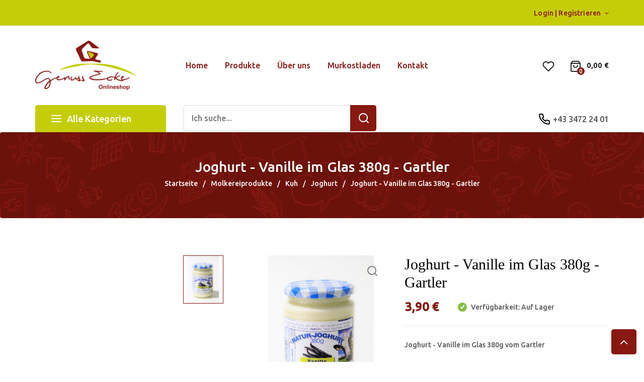

--- FILE ---
content_type: text/html; charset=UTF-8
request_url: https://www.genussecke.shop/joghurt/376-joghurt-vanille-im-glas-380g-9120065030093.html
body_size: 8681
content:
<!doctype html>
<html lang="de">
  <head>
    
      <meta charset="utf-8">
<meta http-equiv="x-ua-compatible" content="ie=edge">


  <link rel="canonical" href="https://www.genussecke.shop/joghurt/376-joghurt-vanille-im-glas-380g-9120065030093.html">

  <title>Joghurt - Vanille im Glas 380g - Gartler</title>
  <meta name="description" content="Joghurt - Vanille im Glas 380g vom Gartler
Artikel ist nur als Abholartikel im Murkostladen verfügbar!">
  <meta name="keywords" content="">
    

<meta name="viewport" content="width=device-width, initial-scale=1">

<link rel="icon" type="image/vnd.microsoft.icon" href="/img/favicon.ico?1759153339">
<link rel="shortcut icon" type="image/x-icon" href="/img/favicon.ico?1759153339">

  <link rel="stylesheet" href="https://use.fontawesome.com/releases/v5.2.0/css/all.css">
<link rel="stylesheet" href="https://maxcdn.bootstrapcdn.com/font-awesome/4.7.0/css/font-awesome.min.css">
<link rel="preconnect" href="https://fonts.gstatic.com">
<link href="https://fonts.googleapis.com/css2?family=Ubuntu:wght@300;500&display=swap" rel="stylesheet">
<link rel="preload" href="/themes/ekofood/assets/font/dkborrowdale-webfont.woff" as="font" type="font/woff" crossorigin>
<link rel="stylesheet" type="text/css" href="/themes/ekofood/assets/css/fonts/pe-icon-set-food/css/pe-icon-set-food.min.css" />
<link rel="stylesheet" href="https://www.genussecke.shop/themes/ekofood/assets/cache/theme-1ceb38164.css" type="text/css" media="all">
<link rel="stylesheet" type="text/css" href="https://cdn.jsdelivr.net/gh/kenwheeler/slick@1.8.0/slick/slick.css"/>
<link rel="stylesheet" type="text/css" href="https://cdn.jsdelivr.net/gh/kenwheeler/slick@1.8.0/slick/slick-theme.css"/>



  

  <script defer type="text/javascript">
        var addtaxtototal = "0";
        var cartdetailFeeText = "Cash on delivery fee";
        var currencySign = "\u20ac";
        var isVersionGreaterOrEqualTo177 = 0;
        var jpb_addtocart = "ajax_popup";
        var jpb_gutterwidth = "30";
        var mollieSubAjaxUrl = "https:\/\/www.genussecke.shop\/module\/mollie\/ajax";
        var prestashop = {"cart":{"products":[],"totals":{"total":{"type":"total","label":"Gesamt","amount":0,"value":"0,00\u00a0\u20ac"},"total_including_tax":{"type":"total","label":"Gesamt (inkl. MwSt.)","amount":0,"value":"0,00\u00a0\u20ac"},"total_excluding_tax":{"type":"total","label":"Gesamtpreis o. MwSt.","amount":0,"value":"0,00\u00a0\u20ac"}},"subtotals":{"products":{"type":"products","label":"Zwischensumme","amount":0,"value":"0,00\u00a0\u20ac"},"discounts":null,"shipping":{"type":"shipping","label":"Versand","amount":0,"value":"kostenlos"},"tax":{"type":"tax","label":"enthaltene MwSt.","amount":0,"value":"0,00\u00a0\u20ac"}},"products_count":0,"summary_string":"0 Artikel","vouchers":{"allowed":1,"added":[]},"discounts":[],"minimalPurchase":0,"minimalPurchaseRequired":""},"currency":{"name":"Euro","iso_code":"EUR","iso_code_num":"978","sign":"\u20ac"},"customer":{"lastname":null,"firstname":null,"email":null,"birthday":null,"newsletter":null,"newsletter_date_add":null,"optin":null,"website":null,"company":null,"siret":null,"ape":null,"is_logged":false,"gender":{"type":null,"name":null},"addresses":[]},"language":{"name":"Deutsch (German)","iso_code":"de","locale":"de-DE","language_code":"de","is_rtl":"0","date_format_lite":"d.m.Y","date_format_full":"d.m.Y H:i:s","id":1},"page":{"title":"","canonical":null,"meta":{"title":"Joghurt - Vanille im Glas 380g - Gartler","description":"Joghurt - Vanille im Glas 380g vom Gartler\nArtikel ist nur als Abholartikel im Murkostladen verf\u00fcgbar!","keywords":"","robots":"index"},"page_name":"product","body_classes":{"lang-de":true,"lang-rtl":false,"country-AT":true,"currency-EUR":true,"layout-left-column":true,"page-product":true,"tax-display-enabled":true,"product-id-376":true,"product-Joghurt - Vanille im Glas 380g - Gartler":true,"product-id-category-146":true,"product-id-manufacturer-0":true,"product-id-supplier-0":true,"product-available-for-order":true},"admin_notifications":[]},"shop":{"name":"GenussEcke Onlineshop","logo":"\/img\/demoshop-logo-1607958010.jpg","stores_icon":"\/img\/logo_stores.png","favicon":"\/img\/favicon.ico"},"urls":{"base_url":"https:\/\/www.genussecke.shop\/","current_url":"https:\/\/www.genussecke.shop\/joghurt\/376-joghurt-vanille-im-glas-380g-9120065030093.html","shop_domain_url":"https:\/\/www.genussecke.shop","img_ps_url":"https:\/\/www.genussecke.shop\/img\/","img_cat_url":"https:\/\/www.genussecke.shop\/img\/c\/","img_lang_url":"https:\/\/www.genussecke.shop\/img\/l\/","img_prod_url":"https:\/\/www.genussecke.shop\/img\/p\/","img_manu_url":"https:\/\/www.genussecke.shop\/img\/m\/","img_sup_url":"https:\/\/www.genussecke.shop\/img\/su\/","img_ship_url":"https:\/\/www.genussecke.shop\/img\/s\/","img_store_url":"https:\/\/www.genussecke.shop\/img\/st\/","img_col_url":"https:\/\/www.genussecke.shop\/img\/co\/","img_url":"https:\/\/www.genussecke.shop\/themes\/ekofood\/assets\/img\/","css_url":"https:\/\/www.genussecke.shop\/themes\/ekofood\/assets\/css\/","js_url":"https:\/\/www.genussecke.shop\/themes\/ekofood\/assets\/js\/","pic_url":"https:\/\/www.genussecke.shop\/upload\/","pages":{"address":"https:\/\/www.genussecke.shop\/adresse","addresses":"https:\/\/www.genussecke.shop\/adressen","authentication":"https:\/\/www.genussecke.shop\/anmeldung","cart":"https:\/\/www.genussecke.shop\/warenkorb","category":"https:\/\/www.genussecke.shop\/index.php?controller=category","cms":"https:\/\/www.genussecke.shop\/index.php?controller=cms","contact":"https:\/\/www.genussecke.shop\/kontakt","discount":"https:\/\/www.genussecke.shop\/Rabatt","guest_tracking":"https:\/\/www.genussecke.shop\/auftragsverfolgung-gast","history":"https:\/\/www.genussecke.shop\/bestellungsverlauf","identity":"https:\/\/www.genussecke.shop\/profil","index":"https:\/\/www.genussecke.shop\/","my_account":"https:\/\/www.genussecke.shop\/mein-Konto","order_confirmation":"https:\/\/www.genussecke.shop\/bestellbestatigung","order_detail":"https:\/\/www.genussecke.shop\/index.php?controller=order-detail","order_follow":"https:\/\/www.genussecke.shop\/bestellverfolgung","order":"https:\/\/www.genussecke.shop\/Bestellung","order_return":"https:\/\/www.genussecke.shop\/index.php?controller=order-return","order_slip":"https:\/\/www.genussecke.shop\/bestellschein","pagenotfound":"https:\/\/www.genussecke.shop\/seite-nicht-gefunden","password":"https:\/\/www.genussecke.shop\/passwort-zuruecksetzen","pdf_invoice":"https:\/\/www.genussecke.shop\/index.php?controller=pdf-invoice","pdf_order_return":"https:\/\/www.genussecke.shop\/index.php?controller=pdf-order-return","pdf_order_slip":"https:\/\/www.genussecke.shop\/index.php?controller=pdf-order-slip","prices_drop":"https:\/\/www.genussecke.shop\/angebote","product":"https:\/\/www.genussecke.shop\/index.php?controller=product","search":"https:\/\/www.genussecke.shop\/suche","sitemap":"https:\/\/www.genussecke.shop\/Sitemap","stores":"https:\/\/www.genussecke.shop\/shops","supplier":"https:\/\/www.genussecke.shop\/lieferant","register":"https:\/\/www.genussecke.shop\/anmeldung?create_account=1","order_login":"https:\/\/www.genussecke.shop\/Bestellung?login=1"},"alternative_langs":{"de":"https:\/\/www.genussecke.shop\/joghurt\/376-joghurt-vanille-im-glas-380g-9120065030093.html"},"theme_assets":"\/themes\/ekofood\/assets\/","actions":{"logout":"https:\/\/www.genussecke.shop\/?mylogout="},"no_picture_image":{"bySize":{"cart_default":{"url":"https:\/\/www.genussecke.shop\/img\/p\/de-default-cart_default.jpg","width":85,"height":102},"small_default":{"url":"https:\/\/www.genussecke.shop\/img\/p\/de-default-small_default.jpg","width":100,"height":120},"medium_default":{"url":"https:\/\/www.genussecke.shop\/img\/p\/de-default-medium_default.jpg","width":234,"height":280},"home_default":{"url":"https:\/\/www.genussecke.shop\/img\/p\/de-default-home_default.jpg","width":380,"height":455},"category_default":{"url":"https:\/\/www.genussecke.shop\/img\/p\/de-default-category_default.jpg","width":870,"height":230},"large_default":{"url":"https:\/\/www.genussecke.shop\/img\/p\/de-default-large_default.jpg","width":669,"height":801}},"small":{"url":"https:\/\/www.genussecke.shop\/img\/p\/de-default-cart_default.jpg","width":85,"height":102},"medium":{"url":"https:\/\/www.genussecke.shop\/img\/p\/de-default-home_default.jpg","width":380,"height":455},"large":{"url":"https:\/\/www.genussecke.shop\/img\/p\/de-default-large_default.jpg","width":669,"height":801},"legend":""}},"configuration":{"display_taxes_label":true,"display_prices_tax_incl":true,"is_catalog":false,"show_prices":true,"opt_in":{"partner":false},"quantity_discount":{"type":"discount","label":"Rabatt"},"voucher_enabled":1,"return_enabled":0},"field_required":[],"breadcrumb":{"links":[{"title":"Startseite","url":"https:\/\/www.genussecke.shop\/"},{"title":"Molkereiprodukte","url":"https:\/\/www.genussecke.shop\/15-molkereiprodukte"},{"title":"Kuh","url":"https:\/\/www.genussecke.shop\/147-kuh"},{"title":"Joghurt","url":"https:\/\/www.genussecke.shop\/146-joghurt"},{"title":"Joghurt - Vanille im Glas 380g - Gartler","url":"https:\/\/www.genussecke.shop\/joghurt\/376-joghurt-vanille-im-glas-380g-9120065030093.html"}],"count":5},"link":{"protocol_link":"https:\/\/","protocol_content":"https:\/\/"},"time":1769110947,"static_token":"298662a777c91333be2c47d1585d4d76","token":"9b7237f0954e76ea2bbecad08562c691"};
        var prestashopFacebookAjaxController = "https:\/\/www.genussecke.shop\/module\/ps_facebook\/Ajax";
        var psr_icon_color = "#F19D76";
      </script>







  
<script type="text/javascript">
	(window.gaDevIds=window.gaDevIds||[]).push('d6YPbH');
	(function(i,s,o,g,r,a,m){i['GoogleAnalyticsObject']=r;i[r]=i[r]||function(){
	(i[r].q=i[r].q||[]).push(arguments)},i[r].l=1*new Date();a=s.createElement(o),
	m=s.getElementsByTagName(o)[0];a.async=1;a.src=g;m.parentNode.insertBefore(a,m)
	})(window,document,'script','https://www.google-analytics.com/analytics.js','ga');

            ga('create', 'UA-190333770-1', 'auto');
                    ga('set', 'anonymizeIp', true);
                ga('send', 'pageview');
    
    ga('require', 'ec');
</script>




    
  <meta property="og:type" content="product">
  <meta property="og:url" content="https://www.genussecke.shop/joghurt/376-joghurt-vanille-im-glas-380g-9120065030093.html">
  <meta property="og:title" content="Joghurt - Vanille im Glas 380g - Gartler">
  <meta property="og:site_name" content="GenussEcke Onlineshop">
  <meta property="og:description" content="Joghurt - Vanille im Glas 380g vom Gartler
Artikel ist nur als Abholartikel im Murkostladen verfügbar!">
  <meta property="og:image" content="https://www.genussecke.shop/381-large_default/joghurt-vanille-im-glas-380g.jpg">
  <meta property="product:pretax_price:amount" content="3.545455">
  <meta property="product:pretax_price:currency" content="EUR">
  <meta property="product:price:amount" content="3.9">
  <meta property="product:price:currency" content="EUR">
    <meta property="product:weight:value" content="0.380000">
  <meta property="product:weight:units" content="kg">
  
  </head>

  <body id="product" class="lang-de country-at currency-eur layout-left-column page-product tax-display-enabled product-id-376 product-joghurt-vanille-im-glas-380g-gartler product-id-category-146 product-id-manufacturer-0 product-id-supplier-0 product-available-for-order home-3 ">
	    
			<div class="menu-wrap hidden-lg">
			<button id="close-button" class="close-button"> Menü</button>
				<nav id="off-canvas-menu">					
					<ul class="nav nav-pills nav-stacked level0"><li class="menu-item" data-id="410" data-level="0" data-title="1"><a href="/" target="_self">Home</a></li><li class="menu-item" data-id="414" data-level="0" data-title="1"><a href="https://www.genussecke.shop/2-startseite" target="_self">Produkte</a></li><li class="menu-item" data-id="411" data-level="0" data-title="1"><a href="https://murkostladen.at/ueber-uns/" target="_blank">Über uns</a></li><li class="menu-item" data-id="412" data-level="0" data-title="1"><a href="https://murkostladen.at/murkostladen/" target="_blank">Murkostladen</a></li><li class="menu-item" data-id="413" data-level="0" data-title="1"><a href="https://murkostladen.at/kontakt/" target="_blank">Kontakt</a></li></ul>

				</nav>				
				
			</div>
	    <div class="main-site">
      
              
      <header id="header">
        
          	<div class="jms-row topbar-row topbar-light" >
					<div class="container">
				<div class="row">
					<div class="layout-column col-lg-6 col-md-6 col-sm-6 col-xs-12 topbar-left" style="">
							</div>
					<div class="layout-column col-lg-6 col-md-6 col-sm-6 col-xs-12 topbar-right" style="">
									<div class="addon-box">
						<div class="user-info btn-group compact-hidden">
	   
		<a href="https://www.genussecke.shop/mein-Konto" title="Mein Konto" class="account dropdown-toggle" data-toggle="dropdown" rel="nofollow">
			<i class="icon-user"></i>
			<span class="dropdown-text hidden">
	   			Login | Registrieren
	   		</span>
		</a>
		<ul role="menu" class="dropdown-menu">
			<li><a href="https://www.genussecke.shop/mein-Konto" title="View my customer account" class="account" rel="nofollow">Mein Konto </a></li>		
			<li><a href="https://www.genussecke.shop/module/jmswishlist/mywishlist" title="Wunschliste">Wunschliste </a></li>
			<li><a href="https://www.genussecke.shop/Bestellung" title="Checkout" class="account" rel="nofollow">Zur Kassa </a></li>
			<li><a class="logout" href="https://www.genussecke.shop/mein-Konto" title="Login" rel="nofollow" >Einloggen</a></li>
		</ul>
	</div>

					</div>
							</div>
				</div>
		</div>
	</div>
	<div class="jms-row nav-header" >
					<div class="container">
				<div class="row">
					<div class="layout-column col-lg-3 col-md-3 col-sm-3 col-xs-12 nav-header-left" style="">
									<div class="addon-box">
						<a class="logo" href="https://www.genussecke.shop/" title="GenussEcke Onlineshop"><img class="logo img-responsive" src="https://www.genussecke.shop/img/demoshop-logo-1607958010.jpg" alt="GenussEcke Onlineshop" /></a>					</div>
							</div>
					<div class="layout-column col-lg-6 col-md-6 col-sm-6 col-xs-12 megamenu-column" style="">
									<div class="addon-box">
						<div class="jms-megamenu-wrap">
	<a id="open-button" class="open-button hidden-lg" href="#">
		<i data-feather="menu"></i>
	</a>
	<div id="jms-megamenu-container" class="navbar clearfix"><div class="jms-megamenu"><ul class="nav level0"><li class="menu-item" data-id="410" data-level="0" data-title="1"><a href="/" target="_self"><span>Home</span></a></li><li class="menu-item" data-id="414" data-level="0" data-title="1"><a href="https://www.genussecke.shop/2-startseite" target="_self"><span>Produkte</span></a></li><li class="menu-item" data-id="411" data-level="0" data-title="1"><a href="https://murkostladen.at/ueber-uns/" target="_blank"><span>Über uns</span></a></li><li class="menu-item" data-id="412" data-level="0" data-title="1"><a href="https://murkostladen.at/murkostladen/" target="_blank"><span>Murkostladen</span></a></li><li class="menu-item" data-id="413" data-level="0" data-title="1"><a href="https://murkostladen.at/kontakt/" target="_blank"><span>Kontakt</span></a></li></ul></div></div>
</div>
<script type="text/javascript">
	var jmmm_event = 'hover';
	var jmmm_duration = 200;	
</script>					</div>
							</div>
					<div class="layout-column col-lg-3 col-md-3 col-sm-3 col-xs-12 nav-header-right" style="">
									<div class="addon-box">
						<script type="text/javascript">
    var loggin_required= 'You must be logged in to manage your wishlist.';
    var added_to_wishlist= 'The product was successfully added to your wishlist.';
    var mywishlist_url= 'https://www.genussecke.shop/module/jmswishlist/mywishlist';
</script>
<a href="https://www.genussecke.shop/module/jmswishlist/mywishlist" title="wishlist">
	<i data-feather="heart"></i>
</a>					</div>
									<div class="addon-box">
						<div class="btn-group compact-hidden blockcart cart-preview inactive dropdown " id="cart_block" data-refresh-url="//www.genussecke.shop/module/ps_shoppingcart/ajax">
	<a href="#" class="dropdown-toggle cart-icon" data-toggle="dropdown">
		<div class="hidden text-custom-2">
			Mein Warenkorb
			<span class="cart_block_total ajax_block_cart_total">(0)</span>
		</div>
		<i data-feather="shopping-bag"></i>	
		<span class="ajax_cart_quantity">0</span>
	</a>
	<div class="text-custom">
		<span class="cart_block_total ajax_block_cart_total">0,00 €</span>
	</div>
	<a class="btn-xs tab-title dropdown-toggle hidden" data-toggle="dropdown">
	    <span class="cart-title">Heute gefragt</span>
	</a>
	<div class="dropdown-menu shoppingcart-box">
	   	<div class="shoppingcart-content">
        	<span class="ajax_cart_no_product" >Kein Produkt vorhanden</span>
			<ul class="list products cart_block_list">
							</ul>
		</div>
		<div class="cart-prices">
			<div class="checkout-info">
									<div class="products cart-prices-line">
						<span class="label">Zwischensumme</span>
						<span class="value">0,00 €</span>
					</div>
									<div class=" cart-prices-line">
						<span class="label"></span>
						<span class="value"></span>
					</div>
									<div class="shipping cart-prices-line">
						<span class="label">Versand</span>
						<span class="value">kostenlos</span>
					</div>
									<div class="tax cart-prices-line">
						<span class="label">enthaltene MwSt.</span>
						<span class="value">0,00 €</span>
					</div>
							</div>
			<div class="cart-button">
				<a id="button_order_cart" class="btn-default btn-effect1" href="//www.genussecke.shop/warenkorb?action=show" title="Zur Kasse" rel="nofollow">
					Zur Kasse
				</a> 
			</div>
		</div>
	</div>
</div>					</div>
							</div>
				</div>
		</div>
	</div>
	<div class="jms-row nav-megamenu" >
					<div class="container">
				<div class="row">
					<div class="layout-column col-lg-3 col-md-3 col-sm-12 col-xs-12 vertical-menu-column no-toggle" style="">
									<div class="addon-box">
						<div class="vermenu_html">
	<h3 id="verticalmenu-title">
		<i data-feather="menu"></i>
		Alle Kategorien
	</h3>
	<div id="jms-vermegamenu-container" class="navbar clearfix"><div class="jms-vermegamenu"><ul class="nav level0"><li class="menu-item" data-id="1" data-level="0" data-title="1" data-icon=""><a href="https://www.genussecke.shop/21-bio" target="_self"><i class=""></i>BIO Lebensmittel</a></li><li class="menu-item" data-id="2" data-level="0" data-title="1"><a href="https://www.genussecke.shop/22-gewuerze-suesswaren-pikantes" target="_self">Gewürze & Pikantes</a></li><li class="menu-item" data-id="3" data-level="0" data-title="1"><a href="https://www.genussecke.shop/23-fleisch-fisch" target="_self">Fleisch & Fisch</a></li><li class="menu-item" data-id="4" data-level="0" data-title="1"><a href="https://www.genussecke.shop/13-geschenke-suesses" target="_self">Geschenke & Süßes</a></li><li class="menu-item" data-id="5" data-level="0" data-title="1"><a href="https://www.genussecke.shop/14-getraenke-essig-oel" target="_self">Getränke, Essig, Öl</a></li><li class="menu-item" data-id="6" data-level="0" data-title="1"><a href="https://www.genussecke.shop/15-molkereiprodukte" target="_self">Molkereiprodukte</a></li><li class="menu-item" data-id="7" data-level="0" data-title="1"><a href="https://www.genussecke.shop/16-vegan-glutenfrei-fertigkueche-nahrungsergaenzung" target="_self">Vegan, glutenfrei, Fertigküche</a></li><li class="menu-item" data-id="8" data-level="0" data-title="1"><a href="https://www.genussecke.shop/17-teigwaren-getreide-getreideprodukte" target="_self">Teigwaren & Getreide</a></li><li class="menu-item" data-id="11" data-level="0" data-title="1"><a href="https://www.genussecke.shop/314-obst-gemuese" target="_self">Obst & Gemüse</a></li><li class="menu-item" data-id="9" data-level="0" data-title="1"><a href="https://www.genussecke.shop/19-haushalt-kosmetik" target="_self">Haushalt & Kosmetik</a></li><li class="menu-item" data-id="10" data-level="0" data-title="1"><a href="https://www.genussecke.shop/20-tiernahrung-tierbedarf" target="_self">Tiernahrung</a></li><li class="menu-item" data-id="12" data-level="0" data-title="1"><a href="https://www.genussecke.shop/249-saisonartikel" target="_self">Saisonartikel</a></li></ul></div></div>
</div>
<script type="text/javascript">
	var jmvmm_event = 'hover';
	var jmvmm_duration = 200;	
</script>
<style type="text/css">
	.jms-vermegamenu .dropdown-menu {    
		transition:all 200ms;
	}
</style>					</div>
							</div>
					<div class="layout-column col-lg-6 col-md-6 col-sm-9 col-xs-12 nav-header-center" style="">
									<div class="addon-box">
						<div class="jms-advsearch">
	<form method="get" action="https://www.genussecke.shop/suche" class="input-group" id="searchbox">
		<input type="hidden" name="fc" value="module" />
		<input type="hidden" name="module" value="jmsadvsearch" />
		<input type="hidden" name="controller" value="search" />
		<input type="hidden" name="order" value="product.position.asc" />			
		<div class="input-group keyword-group">
			
			<input type="text" id="ajax_advsearch" name="search_query" placeholder="Ich suche..." class="input-search" />
		</div>
		<span class="input-group-addon input-group-search">
			<button class="button-search"></button>
		</span>
	</form>
	<div id="advsearch_result">
	</div>
</div>
					</div>
							</div>
					<div class="layout-column col-lg-3 col-md-3 col-sm-3 col-xs-12 numberphone-column" style="">
									<div class="addon-box">
						<p><a href="tel:+4334722401">+43 3472 24 01</a></p>					</div>
							</div>
				</div>
		</div>
	</div>

        
      </header>
      
     
      
					
			   <div class="breadcrumb ">
    <div class="breadcrumb-box container text-center">
                    <span class="title_meta">Joghurt - Vanille im Glas 380g - Gartler</span>
                <div data-depth="5" class="breadcrumb-inner hidden-sm-down">
            <ol itemscope itemtype="http://schema.org/BreadcrumbList">
                                                            <li itemprop="itemListElement" itemscope itemtype="http://schema.org/ListItem">
                            <a itemprop="item" href="https://www.genussecke.shop/">
                                <span itemprop="name">Startseite</span>
                            </a>
                            <meta itemprop="position" content="1">
                        </li>
                                                                                <li itemprop="itemListElement" itemscope itemtype="http://schema.org/ListItem">
                            <a itemprop="item" href="https://www.genussecke.shop/15-molkereiprodukte">
                                <span itemprop="name">Molkereiprodukte</span>
                            </a>
                            <meta itemprop="position" content="2">
                        </li>
                                                                                <li itemprop="itemListElement" itemscope itemtype="http://schema.org/ListItem">
                            <a itemprop="item" href="https://www.genussecke.shop/147-kuh">
                                <span itemprop="name">Kuh</span>
                            </a>
                            <meta itemprop="position" content="3">
                        </li>
                                                                                <li itemprop="itemListElement" itemscope itemtype="http://schema.org/ListItem">
                            <a itemprop="item" href="https://www.genussecke.shop/146-joghurt">
                                <span itemprop="name">Joghurt</span>
                            </a>
                            <meta itemprop="position" content="4">
                        </li>
                                                                                <li itemprop="itemListElement" itemscope itemtype="http://schema.org/ListItem">
                            <a itemprop="item" href="https://www.genussecke.shop/joghurt/376-joghurt-vanille-im-glas-380g-9120065030093.html">
                                <span itemprop="name">Joghurt - Vanille im Glas 380g - Gartler</span>
                            </a>
                            <meta itemprop="position" content="5">
                        </li>
                                                                </ol>
        </div>
    </div>
</div>
			
		        <div id="wrapper" class="container"> 
				<div class="row">
		          
            <div id="left-column" class="page-column col-sm-12 col-md-3 col-lg-3 col-xs-12">
                              
                          </div>
          

          
  <div id="content-wrapper" class="left-column col-sm-12 col-md-9 col-lg-9 col-xs-12">
    

  <section id="main" itemscope itemtype="https://schema.org/Product">
    <meta itemprop="url" content="https://www.genussecke.shop/joghurt/376-joghurt-vanille-im-glas-380g-9120065030093.html">
    <div class="row product-detail">
      <div class="pb-left-column col-lg-6 col-md-6 col-sm-12 col-xs-12">
    	   <div class="pd-left-content">
              
              <section class="page-content" id="content">
                
    			        
                    <ul class="product-flags hidden">
                                          </ul>
                  

                  
                    <div class="images-container">
  
    <div class="product-cover">
              <img class="js-qv-product-cover" src="https://www.genussecke.shop/381-large_default/joghurt-vanille-im-glas-380g.jpg" alt="" title="" itemprop="image">
        <div class="layer hidden-sm-down" data-toggle="modal" data-target="#product-modal">
          <i class="material-icons zoom-in" data-feather="search"></i>
        </div>
            
        <div class="js-qv-mask mask">
          <ul id="gal1" class="product-images js-qv-product-images">
                          <li class="thumb-container" data-image="https://www.genussecke.shop/381-large_default/joghurt-vanille-im-glas-380g.jpg" data-zoom-image="https://www.genussecke.shop/381-large_default/joghurt-vanille-im-glas-380g.jpg"> 
                <img
                  class="thumb js-thumb  selected "
                  data-image-medium-src="https://www.genussecke.shop/381-medium_default/joghurt-vanille-im-glas-380g.jpg"
                  data-image-large-src="https://www.genussecke.shop/381-large_default/joghurt-vanille-im-glas-380g.jpg"
                  src="https://www.genussecke.shop/381-large_default/joghurt-vanille-im-glas-380g.jpg"
                  alt=""
                  title=""
                  width="112"
                  itemprop="image"
                >
              </li>
                      </ul>
        </div>
      
    </div>
  
  
</div>
                  
                  <div class="scroll-box-arrows">
                    <i class="fa fa-angle-up left"></i>
                    <i class="fa fa-angle-down right"></i>
                  </div>

                
              </section>
            
    		 </div>
        </div>
        <div class="pb-right-column col-lg-6 col-md-6 col-sm-12 col-xs-12">
			
				
					<h1 class="product-title" itemprop="name">Joghurt - Vanille im Glas 380g - Gartler</h1>
				
			
			
				   <div class="product-prices content_price">
	 
          
	 <span itemprop="price" content="3.9" class="price new">3,90 €</span>
    
          

    
          

    
          

    
          

    
    
        
                <span id="product-availability">
                      <label id="availability_label">
              Verfügbarkeit:
            </label>
            <span id="availability_value" class="label-availability">
              Auf Lager
            </span>
                  </span>
                
      
  </div>
      
      
			<div class="product-information">
				
					<div id="product-description-short-376" class="product-desc"><p>Joghurt - Vanille im Glas 380g vom Gartler</p>
<p>Artikel ist nur als Abholartikel im Murkostladen verfügbar!</p></div>
				
			
								
            
				<div class="product-actions">
					
						<form action="https://www.genussecke.shop/warenkorb" method="post" id="add-to-cart-or-refresh">
							<input type="hidden" name="token" value="298662a777c91333be2c47d1585d4d76">
							<input type="hidden" name="id_product" value="376" id="product_page_product_id">
							<input type="hidden" name="id_customization" value="0" id="product_customization_id">

							
														
							
							
								<section class="product-discounts">
  </section>
							
							
							
								<div class="product-add-to-cart">
            
            <div class="product-quantity">
                
                     <div class="product-variants">
  </div>                
                <div class="qty flex align-items-center">
                                        <input type="text" name="qty" id="quantity_wanted" value="1" class="input-group font-weight-bold" min="1" aria-label="Menge">
                                        <div class="add">
                        <button title="hinzufügen" class="btn-default product-btn add-to-cart cart-button " data-button-action="add-to-cart" type="submit" 
                            >
                            hinzufügen                        </button>
                                                  
                            <a class="addToWishlist product-btn" onclick="WishlistCart('wishlist_block_list', 'add', '376', false, 1); return false;" data-id-product="376" title="Zur Wunschliste">
                                <i data-feather="heart"></i>
                            </a>
                                            </div>
                </div>
            </div>
            <div class="clearfix"></div>
        

        
            <p class="product-minimal-quantity">
                            </p>
        
    </div>
							

							
								<input class="product-refresh ps-hidden-by-js" name="refresh" type="submit" value="Aktualisieren">
							
						</form>
					
				</div>
				<ul class="other-info">
                                    <!-- number of item in stock -->
            <li id="product_reference">
              <label>Artikel-Nr:</label>
              <span class="editable">68523</span>
            </li>
                                    <!-- availability or doesntExist -->
        </ul>
        <div id="mollie-applepay-direct-button"></div>

			</div>
            
		</div>
	
    </div>
	
	<div id="more_info_block" class="tabs">
    
    <div class="panel-group" id="accordion">
                  <div class="panel panel-default">
            <div class="panel-heading">
              <h4 class="panel-title">
                  <a data-toggle="collapse" data-parent="#accordion" href="#descriptionn" aria-expanded="false">Beschreibung</a>
              </h4>
            </div>
            <div id="descriptionn" class="panel-collapse collapse in show">
              <div class="panel-body">
                
                 <div class="product-description"><p>Aus Vollmilch erhitzt auf 90°C, mit natürlichem Fettgehalt mind. 3,6%<br />Zutaten: Naturjoghurt, Vanillepulver, Zucker<br />Preis inkl. Pfandeinsatz!</p></div>
                
              </div>
            </div>
          </div>
                            
  </div>

          </div>
    
          
    
          
    <script type="text/javascript">
        document.addEventListener('DOMContentLoaded', function() {
            var MBG = GoogleAnalyticEnhancedECommerce;
            MBG.setCurrency('EUR');
            MBG.addProductDetailView({"id":376,"name":"joghurt-vanille-im-glas-380g-gartler","category":"joghurt","brand":"","variant":false,"type":"typical","position":"0","quantity":1,"list":"product","url":"https%3A%2F%2Fwww.genussecke.shop%2Fjoghurt%2F376-joghurt-vanille-im-glas-380g-9120065030093.html","price":"3,90\u00a0\u20ac"});
        });
    </script>
    

    

    
      <div class="modal fade js-product-images-modal" id="product-modal">
  <div class="modal-dialog" role="document">
    <div class="modal-content">
      <div class="modal-body">
                <figure>
          <img class="js-modal-product-cover product-cover-modal" width="669" src="https://www.genussecke.shop/381-large_default/joghurt-vanille-im-glas-380g.jpg" alt="" title="" itemprop="image">
          <figcaption class="image-caption">
        
        </figcaption>
        </figure>
        <aside id="thumbnails" class="thumbnails js-thumbnails text-xs-center">
          
            <div class="js-modal-mask mask  nomargin ">
              <ul class="product-images js-modal-product-images">
                                  <li class="thumb-container">
                    <img data-image-large-src="https://www.genussecke.shop/381-large_default/joghurt-vanille-im-glas-380g.jpg" class="thumb js-modal-thumb" src="https://www.genussecke.shop/381-home_default/joghurt-vanille-im-glas-380g.jpg" alt="" title="" width="380" itemprop="image">
                  </li>
                              </ul>
            </div>
          
                  </aside>
      </div>
    </div><!-- /.modal-content -->
  </div><!-- /.modal-dialog -->
</div><!-- /.modal -->
    

    
      
    
  </section>


  </div>


          
			
        		</div>
		      </div>

      <footer id="footer">
        
           <div class="btn-default back-to-top" id="back-to-top" title="Back to top">
	<i data-feather="chevron-up"></i>
</div>
	<div class="jms-row footer-center" >
					<div class="container">
				<div class="row">
					<div class="layout-column col-lg-3 col-md-6 col-sm-6 col-xs-12 footer-column footer-column-1" style="">
									<div class="addon-box">
						<p><img src="https://www.genussecke.shop/img/cms/logo-web-footer.png" alt="" width="500" height="208" /></p>					</div>
							</div>
					<div class="layout-column col-lg-3 col-md-6 col-sm-6 col-xs-12 footer-column footer-column-2" style="">
									<div class="addon-box">
						<div class="contact">
		<div class="addon-title">
		<h3>KONTAKT</h3>
	</div>
			<div class="contact-info">
		<ul>
	       <li class="address"><i data-feather="map-pin"></i>Misselsdorf 102 - 8480 Mureck - Österreich</li>	       <li class="phone"><i data-feather="phone"></i><a href="tel:+43 3472 2401">+43 3472 2401</a></li>		   <li class="email"><i data-feather="mail"></i><a href="mailto:bestellung@genussecke.shop">bestellung@genussecke.shop</a></li>		   	    </ul>
	</div>
</div>
					</div>
							</div>
					<div class="layout-column col-lg-3 col-md-6 col-sm-6 col-xs-12 footer-column footer-column-3" style="">
									<div class="addon-box">
						<div class="addon-title">
	<h3>SERVICE</h3>
</div>
<ul>
<li><a href="https://www.murkostladen.at/kontakt" target="_blank">Kontakt</a></li>
<li><a href="https://www.genussecke.shop/content/3-allgemeine-geschaeftsbedingungen">AGB</a></li>
<li><a href="https://www.genussecke.shop/content/2-bestellung-widerruf">Bestellung & Widerruf</a></li>
<li><a href="https://www.genussecke.shop/content/5-datenschutz">Datenschutz</a></li>
<li><a href="https://www.genussecke.shop/content/6-impressum">Impressum</a></li>
</ul>					</div>
							</div>
					<div class="layout-column col-lg-3 col-md-6 col-sm-6 col-xs-12 footer-column footer-column-4" style="">
									<div class="addon-box">
						<div class="addon-title">
	<h3>KUNDENBEREICH</h3>
</div>
<ul>
<li><a href="https://www.genussecke.shop/anmeldung?back=my-account">Mein Konto</a></li>
</ul>
<p></p>
<p></p>
<p></p>
<p><img src="https://www.genussecke.shop/img/cms/bio-siegel-web.png" alt="" width="500" height="596" /></p>
<p><a href="https://www.visitroute66.at" target="_blank"><img src="https://www.genussecke.shop/img/cms/r66.png" alt="" width="500" /></a></p>					</div>
							</div>
				</div>
		</div>
	</div>
	<div class="jms-row footer-bottom" >
					<div class="container">
				<div class="row">
					<div class="layout-column col-lg-6 col-md-6 col-sm-12 col-xs-12 menu-footer-bottom" style="">
									<div class="addon-box">
						<p>UMSETZUNG: <a href="https://www.mp-media.at" target="_blank">mp media werbeagentur</a></p>					</div>
							</div>
					<div class="layout-column col-lg-6 col-md-6 col-sm-12 col-xs-12 payment-footer" style="">
									<div class="addon-box">
						<div class="jms-banner">
	<a href="#" target="_blank">
		<img class="img-responsive" src="https://www.genussecke.shop/themes/ekofood/assets/img/payment_01.png" alt="Zahlungsmethoden" />
	</a>
</div>	
					</div>
							</div>
				</div>
		</div>
	</div>


        
      </footer>

    </div>

    
        <script type="text/javascript" src="https://www.genussecke.shop/themes/ekofood/assets/cache/bottom-02a6f9163.js" ></script>






    

    <script type="text/javascript">
    $(window).load(function(){
        $('.slider').each(function() {
            $(this).fractionSlider({
                'slideTransition' : $(this).attr('data-slideTransition'),
                'slideEndAnimation' : ($(this).attr('data-slideEndAnimation') == "1")?true:false,
                'transitionIn' : $(this).attr('data-transitionIn'),
                'transitionOut' : $(this).attr('data-transitionOut'),
                'fullWidth' : ($(this).attr('data-fullWidth') == "1")?true:false,
                'delay' : $(this).attr('data-delay'),
                'timeout' : $(this).attr('data-timeout'),
                'speedIn' : $(this).attr('data-speedIn'),
                'speedOut' : $(this).attr('data-speedOut'),
                'easeIn' : $(this).attr('data-easeIn'),
                'easeOut' : $(this).attr('data-easeOut'),
                'controls' : ($(this).attr('data-controls') == "1")?true:false,
                'pager' : ($(this).attr('data-pager') == "1")?true:false,
                'autoChange' : ($(this).attr('data-autoChange') == "1")?true:false,
                'pauseOnHover' : ($(this).attr('data-pauseOnHover') == "1")?true:false,
                'backgroundAnimation' : ($(this).attr('data-backgroundAnimation') == "1")?true:false,
                'backgroundEase' : $(this).attr('data-backgroundEase'),
                'responsive' : ($(this).attr('data-responsive') == "1")?true:false,
                'dimensions' : $(this).attr('data-dimensions'),
                'mobile_height' : $(this).attr('data-mobile_height'),
                'mobile2_height' : $(this).attr('data-mobile2_height'),
                'tablet_height' : $(this).attr('data-tablet_height'),
            })
        });
    });
</script>
	  </body>

</html>

--- FILE ---
content_type: text/css
request_url: https://www.genussecke.shop/themes/ekofood/assets/css/fonts/pe-icon-set-food/css/pe-icon-set-food.min.css
body_size: 2658
content:
*/.pe-fw,.pe-fw-h,.pe-li{text-align:center}.pe-fw-h,.pe-stack{display:inline-block}.pe-lg{font-size:1.3333333333333333em;line-height:.75em;vertical-align:-15%}.pe-stack,.pe-va{vertical-align:middle}.pe-2x{font-size:2em}.pe-3x{font-size:3em}.pe-4x{font-size:4em}.pe-5x{font-size:5em}.pe-fw{width:1.2857142857142858em}.pe-ul{padding-left:0;margin-left:2.142857142857143em;list-style-type:none}.pe-ul>li{position:relative}.pe-li{position:absolute;left:-2.142857142857143em;width:2.142857142857143em;top:.14285714285714285em}.pe-li.pe-lg{left:-1.8571428571428572em}.pe-border{padding:.2em .25em .15em;border-radius:.1em;border:.08em solid #eaeaea}.pull-right{float:right}.pull-left{float:left}.pe.pull-left{margin-right:.3em}.pe.pull-right{margin-left:.3em}.pe-spin{-webkit-animation:spin 2s infinite linear;animation:spin 2s infinite linear}@-webkit-keyframes spin{0%{-webkit-transform:rotate(0)}100%{-webkit-transform:rotate(359deg)}}@keyframes spin{0%{-webkit-transform:rotate(0);transform:rotate(0)}100%{-webkit-transform:rotate(359deg);transform:rotate(359deg)}}.pe-rotate-90{filter:progid:DXImageTransform.Microsoft.BasicImage(rotation=1);-webkit-transform:rotate(90deg);-ms-transform:rotate(90deg);transform:rotate(90deg)}.pe-rotate-180{filter:progid:DXImageTransform.Microsoft.BasicImage(rotation=2);-webkit-transform:rotate(180deg);-ms-transform:rotate(180deg);transform:rotate(180deg)}.pe-rotate-270{filter:progid:DXImageTransform.Microsoft.BasicImage(rotation=3);-webkit-transform:rotate(270deg);-ms-transform:rotate(270deg);transform:rotate(270deg)}.pe-flip-horizontal{filter:progid:DXImageTransform.Microsoft.BasicImage(rotation=0, mirror=1);-webkit-transform:scale(-1,1);-ms-transform:scale(-1,1);transform:scale(-1,1)}.pe-flip-vertical{filter:progid:DXImageTransform.Microsoft.BasicImage(rotation=2, mirror=1);-webkit-transform:scale(1,-1);-ms-transform:scale(1,-1);transform:scale(1,-1)}.pe-stack{position:relative;width:2em;height:2em;line-height:2em}.pe-stack-1x,.pe-stack-2x{position:absolute;left:0;width:100%;text-align:center}.pe-stack-1x{line-height:inherit}.pe-stack-2x{font-size:2em}.pe-inverse{color:#fff}.pe-fw-h{width:1.2857142857142858em}
@font-face{font-display:swap;font-family:pe-icon-set-food;src:url(../fonts/pe-icon-set-food.eot?4p3rw6);src:url(../fonts/pe-icon-set-food.eot?4p3rw6#iefix) format("embedded-opentype"),url(../fonts/pe-icon-set-food.ttf?4p3rw6) format("truetype"),url(../fonts/pe-icon-set-food.woff?4p3rw6) format("woff"),url(../fonts/pe-icon-set-food.svg?4p3rw6#pe-icon-set-food) format("svg");font-weight:400;font-style:normal}[class*=" pe-is-f-"],[class^=pe-is-f-]{display:inline-block;font-family:pe-icon-set-food;speak:none;font-style:normal;font-weight:400;font-variant:normal;text-transform:none;line-height:1;-webkit-font-smoothing:antialiased;-moz-osx-font-smoothing:grayscale}.pe-is-f-anana-f:before{content:"\e900"}.pe-is-f-anana:before{content:"\e901"}.pe-is-f-apple-1-f:before{content:"\e902"}.pe-is-f-apple-1:before{content:"\e903"}.pe-is-f-apple-2-f:before{content:"\e904"}.pe-is-f-apple-2:before{content:"\e905"}.pe-is-f-balance-f:before{content:"\e906"}.pe-is-f-balance:before{content:"\e907"}.pe-is-f-banana-f:before{content:"\e908"}.pe-is-f-banana:before{content:"\e909"}.pe-is-f-barbecue-1-f:before{content:"\e90a"}.pe-is-f-barbecue-1:before{content:"\e90b"}.pe-is-f-barbecue-2-f:before{content:"\e90c"}.pe-is-f-barbecue-2:before{content:"\e90d"}.pe-is-f-beater-1-f:before{content:"\e90e"}.pe-is-f-beater-1:before{content:"\e90f"}.pe-is-f-beater-2-f:before{content:"\e910"}.pe-is-f-beater-2:before{content:"\e911"}.pe-is-f-beer-bottle-f:before{content:"\e912"}.pe-is-f-beer-bottle:before{content:"\e913"}.pe-is-f-beer-glass-f:before{content:"\e914"}.pe-is-f-beer-glass:before{content:"\e915"}.pe-is-f-birthday-cake-1-f:before{content:"\e916"}.pe-is-f-birthday-cake-1:before{content:"\e917"}.pe-is-f-birthday-cake-2-f:before{content:"\e918"}.pe-is-f-birthday-cake-2:before{content:"\e919"}.pe-is-f-blender-f:before{content:"\e91a"}.pe-is-f-blender:before{content:"\e91b"}.pe-is-f-bottle-f:before{content:"\e91c"}.pe-is-f-bottle:before{content:"\e91d"}.pe-is-f-bread-1-f:before{content:"\e91e"}.pe-is-f-bread-1:before{content:"\e91f"}.pe-is-f-bread-2-f:before{content:"\e920"}.pe-is-f-bread-2:before{content:"\e921"}.pe-is-f-bread-3-f:before{content:"\e922"}.pe-is-f-bread-3:before{content:"\e923"}.pe-is-f-broccoli-f:before{content:"\e924"}.pe-is-f-broccoli:before{content:"\e925"}.pe-is-f-burger-1-f:before{content:"\e926"}.pe-is-f-burger-1:before{content:"\e927"}.pe-is-f-burger-2-f:before{content:"\e928"}.pe-is-f-burger-2:before{content:"\e929"}.pe-is-f-can-1-f:before{content:"\e92a"}.pe-is-f-can-1:before{content:"\e92b"}.pe-is-f-can-2-f:before{content:"\e92c"}.pe-is-f-can-2:before{content:"\e92d"}.pe-is-f-can-3-f:before{content:"\e92e"}.pe-is-f-can-3:before{content:"\e92f"}.pe-is-f-candy-f:before{content:"\e930"}.pe-is-f-candy:before{content:"\e931"}.pe-is-f-carrot-f:before{content:"\e932"}.pe-is-f-carrot:before{content:"\e933"}.pe-is-f-cereals-f:before{content:"\e934"}.pe-is-f-cereals:before{content:"\e935"}.pe-is-f-champagne-glass-1-f:before{content:"\e936"}.pe-is-f-champagne-glass-1:before{content:"\e937"}.pe-is-f-champagne-glass-2-f:before{content:"\e938"}.pe-is-f-champagne-glass-2:before{content:"\e939"}.pe-is-f-cheese-1-f:before{content:"\e93a"}.pe-is-f-cheese-1:before{content:"\e93b"}.pe-is-f-cheese-2:before{content:"\e93c"}.pe-is-f-chef-hat-f:before{content:"\e93d"}.pe-is-f-chef-hat:before{content:"\e93e"}.pe-is-f-cherries-f:before{content:"\e93f"}.pe-is-f-cherries:before{content:"\e940"}.pe-is-f-chicken-1-f:before{content:"\e941"}.pe-is-f-chicken-1:before{content:"\e942"}.pe-is-f-chicken-2-f:before{content:"\e943"}.pe-is-f-chicken-2:before{content:"\e944"}.pe-is-f-chicken-3-f:before{content:"\e945"}.pe-is-f-chicken-3:before{content:"\e946"}.pe-is-f-chili-pepper-f:before{content:"\e947"}.pe-is-f-chili-pepper:before{content:"\e948"}.pe-is-f-chinese-food-52-f:before{content:"\e949"}.pe-is-f-chinese-food-53-f:before{content:"\e94a"}.pe-is-f-chinese-food-53:before{content:"\e94b"}.pe-is-f-chinese-food-54:before{content:"\e94c"}.pe-is-f-chocolate-f:before{content:"\e94d"}.pe-is-f-chocolate:before{content:"\e94e"}.pe-is-f-chopp-f:before{content:"\e94f"}.pe-is-f-chopp:before{content:"\e950"}.pe-is-f-chopping-board-f:before{content:"\e951"}.pe-is-f-chopping-board:before{content:"\e952"}.pe-is-f-cloche-f:before{content:"\e953"}.pe-is-f-cloche-hand-f:before{content:"\e954"}.pe-is-f-cloche-hand:before{content:"\e955"}.pe-is-f-cloche:before{content:"\e956"}.pe-is-f-cocktail-glass-1-f:before{content:"\e957"}.pe-is-f-cocktail-glass-1:before{content:"\e958"}.pe-is-f-cocktail-glass-2-f:before{content:"\e959"}.pe-is-f-cocktail-glass-2:before{content:"\e95a"}.pe-is-f-cocktail-glass-3-f:before{content:"\e95b"}.pe-is-f-cocktail-glass-3:before{content:"\e95c"}.pe-is-f-cocktail-glass-4-f:before{content:"\e95d"}.pe-is-f-cocktail-glass-4:before{content:"\e95e"}.pe-is-f-coffee-bean-f:before{content:"\e95f"}.pe-is-f-coffee-bean:before{content:"\e960"}.pe-is-f-coffee-beans-f:before{content:"\e961"}.pe-is-f-coffee-beans:before{content:"\e962"}.pe-is-f-coffee-maker-1-f:before{content:"\e963"}.pe-is-f-coffee-maker-1:before{content:"\e964"}.pe-is-f-coffee-maker-2-f:before{content:"\e965"}.pe-is-f-coffee-maker-2:before{content:"\e966"}.pe-is-f-coffee-maker-3-f:before{content:"\e967"}.pe-is-f-coffee-maker-3:before{content:"\e968"}.pe-is-f-colander-f:before{content:"\e969"}.pe-is-f-colander:before{content:"\e96a"}.pe-is-f-cork-skrew-f:before{content:"\e96b"}.pe-is-f-cork-skrew:before{content:"\e96c"}.pe-is-f-corn-f:before{content:"\e96d"}.pe-is-f-corn:before{content:"\e96e"}.pe-is-f-croissant-f:before{content:"\e96f"}.pe-is-f-croissant:before{content:"\e970"}.pe-is-f-cup-1-f:before{content:"\e971"}.pe-is-f-cup-1:before{content:"\e972"}.pe-is-f-cup-2-f:before{content:"\e973"}.pe-is-f-cup-2:before{content:"\e974"}.pe-is-f-cup-coffee-f:before{content:"\e975"}.pe-is-f-cup-coffee-hot-1-f:before{content:"\e976"}.pe-is-f-cup-coffee-hot-1:before{content:"\e977"}.pe-is-f-cup-coffee-hot-2-f:before{content:"\e978"}.pe-is-f-cup-coffee-hot-2:before{content:"\e979"}.pe-is-f-cup-coffee:before{content:"\e97a"}.pe-is-f-cup-tea-f:before{content:"\e97b"}.pe-is-f-cup-tea:before{content:"\e97c"}.pe-is-f-cupcake-f:before{content:"\e97d"}.pe-is-f-cupcake:before{content:"\e97e"}.pe-is-f-donut-1-f:before{content:"\e97f"}.pe-is-f-donut-1:before{content:"\e980"}.pe-is-f-donut-2-f:before{content:"\e981"}.pe-is-f-donut-2:before{content:"\e982"}.pe-is-f-egg-1-f:before{content:"\e983"}.pe-is-f-egg-1:before{content:"\e984"}.pe-is-f-egg-2-f:before{content:"\e985"}.pe-is-f-egg-2:before{content:"\e986"}.pe-is-f-egg-3-f:before{content:"\e987"}.pe-is-f-egg-3:before{content:"\e988"}.pe-is-f-eggplant-f:before{content:"\e989"}.pe-is-f-eggplant:before{content:"\e98a"}.pe-is-f-fish-1-f:before{content:"\e98b"}.pe-is-f-fish-1:before{content:"\e98c"}.pe-is-f-fish-2-f:before{content:"\e98d"}.pe-is-f-fish-2:before{content:"\e98e"}.pe-is-f-flatware-1:before{content:"\e98f"}.pe-is-f-flatware-2:before{content:"\e990"}.pe-is-f-flatware-3:before{content:"\e991"}.pe-is-f-flatware-4-f:before{content:"\e992"}.pe-is-f-flatware-4:before{content:"\e993"}.pe-is-f-french-fries-f:before{content:"\e994"}.pe-is-f-french-fries:before{content:"\e995"}.pe-is-f-grapes-f:before{content:"\e996"}.pe-is-f-grapes:before{content:"\e997"}.pe-is-f-grater-f:before{content:"\e998"}.pe-is-f-grater:before{content:"\e999"}.pe-is-f-highball-glass-1-f:before{content:"\e99a"}.pe-is-f-highball-glass-1:before{content:"\e99b"}.pe-is-f-highball-glass-2-f:before{content:"\e99c"}.pe-is-f-highball-glass-2:before{content:"\e99d"}.pe-is-f-highball-glass-3-f:before{content:"\e99e"}.pe-is-f-highball-glass-3:before{content:"\e99f"}.pe-is-f-highball-glass-4-f:before{content:"\e9a0"}.pe-is-f-highball-glass-4:before{content:"\e9a1"}.pe-is-f-hot-dog-f:before{content:"\e9a2"}.pe-is-f-hot-dog:before{content:"\e9a3"}.pe-is-f-ice-cream-1-f:before{content:"\e9a4"}.pe-is-f-ice-cream-1:before{content:"\e9a5"}.pe-is-f-ice-cream-2-f:before{content:"\e9a6"}.pe-is-f-ice-cream-2:before{content:"\e9a7"}.pe-is-f-ice-cream-3-f:before{content:"\e9a8"}.pe-is-f-ice-cream-3:before{content:"\e9a9"}.pe-is-f-ice-cream-4-f:before{content:"\e9aa"}.pe-is-f-ice-cream-4:before{content:"\e9ab"}.pe-is-f-ice-cream-stick-f:before{content:"\e9ac"}.pe-is-f-ice-cream-stick:before{content:"\e9ad"}.pe-is-f-juice-f:before{content:"\e9ae"}.pe-is-f-juice:before{content:"\e9af"}.pe-is-f-kebab-f:before{content:"\e9b0"}.pe-is-f-kebab:before{content:"\e9b1"}.pe-is-f-kettle-1-f:before{content:"\e9b2"}.pe-is-f-kettle-1:before{content:"\e9b3"}.pe-is-f-kettle-2-f:before{content:"\e9b4"}.pe-is-f-kettle-2:before{content:"\e9b5"}.pe-is-f-kettle-3-f:before{content:"\e9b6"}.pe-is-f-kettle-3:before{content:"\e9b7"}.pe-is-f-ladle-f:before{content:"\e9b8"}.pe-is-f-ladle:before{content:"\e9b9"}.pe-is-f-lemon-1-f:before{content:"\e9ba"}.pe-is-f-lemon-1:before{content:"\e9bb"}.pe-is-f-lemon-2-f:before{content:"\e9bc"}.pe-is-f-lemon-2:before{content:"\e9bd"}.pe-is-f-liquor-bottle-1-f:before{content:"\e9be"}.pe-is-f-liquor-bottle-1:before{content:"\e9bf"}.pe-is-f-liquor-bottle-2-f:before{content:"\e9c0"}.pe-is-f-liquor-bottle-2:before{content:"\e9c1"}.pe-is-f-liquor-bottle-3-f:before{content:"\e9c2"}.pe-is-f-liquor-bottle-3:before{content:"\e9c3"}.pe-is-f-lollipop-1-f:before{content:"\e9c4"}.pe-is-f-lollipop-1:before{content:"\e9c5"}.pe-is-f-lollipop-2-f:before{content:"\e9c6"}.pe-is-f-lollipop-2:before{content:"\e9c7"}.pe-is-f-measuring-cup-f:before{content:"\e9c8"}.pe-is-f-measuring-cup:before{content:"\e9c9"}.pe-is-f-meat-f:before{content:"\e9ca"}.pe-is-f-meat-tenderizer-f:before{content:"\e9cb"}.pe-is-f-meat-tenderizer:before{content:"\e9cc"}.pe-is-f-meat:before{content:"\e9cd"}.pe-is-f-microwave-f:before{content:"\e9ce"}.pe-is-f-microwave:before{content:"\e9cf"}.pe-is-f-milk-1-f:before{content:"\e9d0"}.pe-is-f-milk-1:before{content:"\e9d1"}.pe-is-f-milk-2-f:before{content:"\e9d2"}.pe-is-f-milk-2:before{content:"\e9d3"}.pe-is-f-moka-f:before{content:"\e9d4"}.pe-is-f-moka:before{content:"\e9d5"}.pe-is-f-mushroom-1-f:before{content:"\e9d6"}.pe-is-f-mushroom-1:before{content:"\e9d7"}.pe-is-f-mushroom-2-f:before{content:"\e9d8"}.pe-is-f-mushroom-2:before{content:"\e9d9"}.pe-is-f-onion-f:before{content:"\e9da"}.pe-is-f-onion:before{content:"\e9db"}.pe-is-f-orange-1-f:before{content:"\e9dc"}.pe-is-f-orange-1:before{content:"\e9dd"}.pe-is-f-orange-2-f:before{content:"\e9de"}.pe-is-f-orange-2:before{content:"\e9df"}.pe-is-f-oven-1-f:before{content:"\e9e0"}.pe-is-f-oven-1:before{content:"\e9e1"}.pe-is-f-oven-2-f:before{content:"\e9e2"}.pe-is-f-oven-2:before{content:"\e9e3"}.pe-is-f-oven-glove-f:before{content:"\e9e4"}.pe-is-f-oven-glove:before{content:"\e9e5"}.pe-is-f-pan-f:before{content:"\e9e6"}.pe-is-f-pan:before{content:"\e9e7"}.pe-is-f-pear-f:before{content:"\e9e8"}.pe-is-f-pear:before{content:"\e9e9"}.pe-is-f-pepper-f:before{content:"\e9ea"}.pe-is-f-pepper-shaker-f:before{content:"\e9eb"}.pe-is-f-pepper-shaker:before{content:"\e9ec"}.pe-is-f-pepper:before{content:"\e9ed"}.pe-is-f-piece-of-cake-1-f:before{content:"\e9ee"}.pe-is-f-piece-of-cake-1:before{content:"\e9ef"}.pe-is-f-piece-of-cake-2-f:before{content:"\e9f0"}.pe-is-f-piece-of-cake-2:before{content:"\e9f1"}.pe-is-f-pitcher-1-f:before{content:"\e9f2"}.pe-is-f-pitcher-1:before{content:"\e9f3"}.pe-is-f-pitcher-2-f:before{content:"\e9f4"}.pe-is-f-pitcher-2:before{content:"\e9f5"}.pe-is-f-pizza-1-f:before{content:"\e9f6"}.pe-is-f-pizza-1:before{content:"\e9f7"}.pe-is-f-pizza-2-f:before{content:"\e9f8"}.pe-is-f-pizza-2:before{content:"\e9f9"}.pe-is-f-plate-f:before{content:"\e9fa"}.pe-is-f-plate:before{content:"\e9fb"}.pe-is-f-pot-1-f:before{content:"\e9fc"}.pe-is-f-pot-1:before{content:"\e9fd"}.pe-is-f-pot-2-f:before{content:"\e9fe"}.pe-is-f-pot-2:before{content:"\e9ff"}.pe-is-f-potato-f:before{content:"\ea00"}.pe-is-f-potato:before{content:"\ea01"}.pe-is-f-pumpkin-f:before{content:"\ea02"}.pe-is-f-pumpkin:before{content:"\ea03"}.pe-is-f-refrigerator-f:before{content:"\ea04"}.pe-is-f-refrigerator:before{content:"\ea05"}.pe-is-f-rolling-pin-f:before{content:"\ea06"}.pe-is-f-rolling-pin:before{content:"\ea07"}.pe-is-f-salame-f:before{content:"\ea08"}.pe-is-f-salame:before{content:"\ea09"}.pe-is-f-salt-shaker-f:before{content:"\ea0a"}.pe-is-f-salt-shaker:before{content:"\ea0b"}.pe-is-f-sandwich-f:before{content:"\ea0c"}.pe-is-f-sandwich:before{content:"\ea0d"}.pe-is-f-sauce-1-f:before{content:"\ea0e"}.pe-is-f-sauce-1:before{content:"\ea0f"}.pe-is-f-sauce-2-f:before{content:"\ea10"}.pe-is-f-sauce-2:before{content:"\ea11"}.pe-is-f-sausage-1-f:before{content:"\ea12"}.pe-is-f-sausage-1:before{content:"\ea13"}.pe-is-f-sausage-2-f:before{content:"\ea14"}.pe-is-f-sausage-2:before{content:"\ea15"}.pe-is-f-skewer-f:before{content:"\ea16"}.pe-is-f-skewer:before{content:"\ea17"}.pe-is-f-soda-bottle-f:before{content:"\ea18"}.pe-is-f-soda-bottle:before{content:"\ea19"}.pe-is-f-spatula-1-f:before{content:"\ea1a"}.pe-is-f-spatula-1:before{content:"\ea1b"}.pe-is-f-spatula-2-f:before{content:"\ea1c"}.pe-is-f-spatula-2:before{content:"\ea1d"}.pe-is-f-spatula-3-f:before{content:"\ea1e"}.pe-is-f-spatula-3:before{content:"\ea1f"}.pe-is-f-steak-1-f:before{content:"\ea20"}.pe-is-f-steak-1:before{content:"\ea21"}.pe-is-f-steak-2-f:before{content:"\ea22"}.pe-is-f-steak-2:before{content:"\ea23"}.pe-is-f-strawberry-f:before{content:"\ea24"}.pe-is-f-strawberry:before{content:"\ea25"}.pe-is-f-sushi-1-f:before{content:"\ea26"}.pe-is-f-sushi-1:before{content:"\ea27"}.pe-is-f-sushi-2-f:before{content:"\ea28"}.pe-is-f-sushi-2:before{content:"\ea29"}.pe-is-f-sushi-3-f:before{content:"\ea2a"}.pe-is-f-sushi-3:before{content:"\ea2b"}.pe-is-f-sushi-4-f:before{content:"\ea2c"}.pe-is-f-sushi-4:before{content:"\ea2d"}.pe-is-f-thermal-cup-1-f:before{content:"\ea2e"}.pe-is-f-thermal-cup-1:before{content:"\ea2f"}.pe-is-f-thermal-cup-2-f:before{content:"\ea30"}.pe-is-f-thermal-cup-2:before{content:"\ea31"}.pe-is-f-thermal-cup-3-f:before{content:"\ea32"}.pe-is-f-thermal-cup-3:before{content:"\ea33"}.pe-is-f-tomato-f:before{content:"\ea34"}.pe-is-f-tomato:before{content:"\ea35"}.pe-is-f-waffle-f:before{content:"\ea36"}.pe-is-f-waffle:before{content:"\ea37"}.pe-is-f-water-glass-f:before{content:"\ea38"}.pe-is-f-water-glass:before{content:"\ea39"}.pe-is-f-watermelon-f:before{content:"\ea3a"}.pe-is-f-watermelon:before{content:"\ea3b"}.pe-is-f-wheat-f:before{content:"\ea3c"}.pe-is-f-wheat:before{content:"\ea3d"}.pe-is-f-whisk-f:before{content:"\ea3e"}.pe-is-f-whisk:before{content:"\ea3f"}.pe-is-f-whisky-glass-1-f:before{content:"\ea40"}.pe-is-f-whisky-glass-1:before{content:"\ea41"}.pe-is-f-whisky-glass-2-f:before{content:"\ea42"}.pe-is-f-whisky-glass-2:before{content:"\ea43"}.pe-is-f-wine-bottle-1-f:before{content:"\ea44"}.pe-is-f-wine-bottle-1:before{content:"\ea45"}.pe-is-f-wine-bottle-2-f:before{content:"\ea46"}.pe-is-f-wine-bottle-2:before{content:"\ea47"}.pe-is-f-wine-glass-1-f:before{content:"\ea48"}.pe-is-f-wine-glass-1:before{content:"\ea49"}.pe-is-f-wine-glass-2-f:before{content:"\ea4a"}.pe-is-f-wine-glass-2:before{content:"\ea4b"}.pe-is-f-wine-glass-3-f:before{content:"\ea4c"}.pe-is-f-wine-glass-3:before{content:"\ea4d"}.pe-is-f-wine-glass-4-f:before{content:"\ea4e"}.pe-is-f-wine-glass-4:before{content:"\ea4f"}

--- FILE ---
content_type: text/plain
request_url: https://www.google-analytics.com/j/collect?v=1&_v=j102&aip=1&a=1163642906&t=pageview&_s=1&dl=https%3A%2F%2Fwww.genussecke.shop%2Fjoghurt%2F376-joghurt-vanille-im-glas-380g-9120065030093.html&ul=en-us%40posix&dt=Joghurt%20-%20Vanille%20im%20Glas%20380g%20-%20Gartler&sr=1280x720&vp=1280x720&_u=YEBAAEIJAAAAACAAI~&jid=261255849&gjid=142932101&cid=1457954076.1769110950&tid=UA-190333770-1&_gid=517634563.1769110950&_r=1&_slc=1&did=d6YPbH&z=35288747
body_size: -451
content:
2,cG-BM03JVVG7F